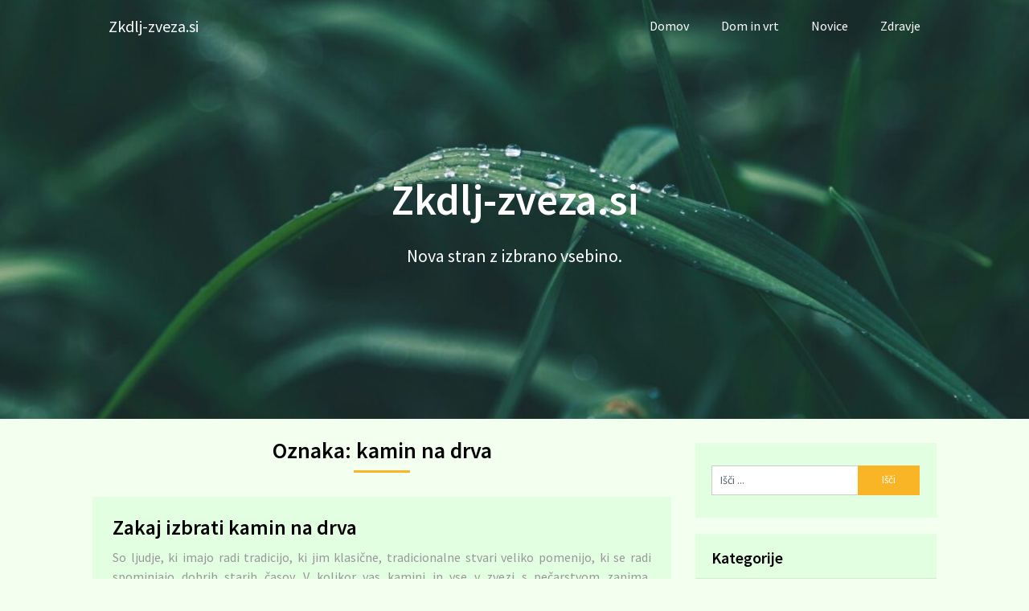

--- FILE ---
content_type: text/html; charset=UTF-8
request_url: http://www.zkdlj-zveza.si/tag/kamin-na-drva/
body_size: 8273
content:
<!DOCTYPE html>
<html lang="sl-SI">
<head>
	<meta charset="UTF-8">
	<meta name="viewport" content="width=device-width, initial-scale=1">
	<link rel="profile" href="http://gmpg.org/xfn/11">
	<link rel="pingback" href="http://www.zkdlj-zveza.si/xmlrpc.php">
	<title>kamin na drva &#8211; Zkdlj-zveza.si</title>
<meta name='robots' content='max-image-preview:large' />
	<style>img:is([sizes="auto" i], [sizes^="auto," i]) { contain-intrinsic-size: 3000px 1500px }</style>
	<link rel='dns-prefetch' href='//fonts.googleapis.com' />
<link rel="alternate" type="application/rss+xml" title="Zkdlj-zveza.si &raquo; Vir" href="https://www.zkdlj-zveza.si/feed/" />
<link rel="alternate" type="application/rss+xml" title="Zkdlj-zveza.si &raquo; kamin na drva Vir oznake" href="https://www.zkdlj-zveza.si/tag/kamin-na-drva/feed/" />
<script type="text/javascript">
/* <![CDATA[ */
window._wpemojiSettings = {"baseUrl":"https:\/\/s.w.org\/images\/core\/emoji\/16.0.1\/72x72\/","ext":".png","svgUrl":"https:\/\/s.w.org\/images\/core\/emoji\/16.0.1\/svg\/","svgExt":".svg","source":{"concatemoji":"http:\/\/www.zkdlj-zveza.si\/wp-includes\/js\/wp-emoji-release.min.js?ver=6.8.3"}};
/*! This file is auto-generated */
!function(s,n){var o,i,e;function c(e){try{var t={supportTests:e,timestamp:(new Date).valueOf()};sessionStorage.setItem(o,JSON.stringify(t))}catch(e){}}function p(e,t,n){e.clearRect(0,0,e.canvas.width,e.canvas.height),e.fillText(t,0,0);var t=new Uint32Array(e.getImageData(0,0,e.canvas.width,e.canvas.height).data),a=(e.clearRect(0,0,e.canvas.width,e.canvas.height),e.fillText(n,0,0),new Uint32Array(e.getImageData(0,0,e.canvas.width,e.canvas.height).data));return t.every(function(e,t){return e===a[t]})}function u(e,t){e.clearRect(0,0,e.canvas.width,e.canvas.height),e.fillText(t,0,0);for(var n=e.getImageData(16,16,1,1),a=0;a<n.data.length;a++)if(0!==n.data[a])return!1;return!0}function f(e,t,n,a){switch(t){case"flag":return n(e,"\ud83c\udff3\ufe0f\u200d\u26a7\ufe0f","\ud83c\udff3\ufe0f\u200b\u26a7\ufe0f")?!1:!n(e,"\ud83c\udde8\ud83c\uddf6","\ud83c\udde8\u200b\ud83c\uddf6")&&!n(e,"\ud83c\udff4\udb40\udc67\udb40\udc62\udb40\udc65\udb40\udc6e\udb40\udc67\udb40\udc7f","\ud83c\udff4\u200b\udb40\udc67\u200b\udb40\udc62\u200b\udb40\udc65\u200b\udb40\udc6e\u200b\udb40\udc67\u200b\udb40\udc7f");case"emoji":return!a(e,"\ud83e\udedf")}return!1}function g(e,t,n,a){var r="undefined"!=typeof WorkerGlobalScope&&self instanceof WorkerGlobalScope?new OffscreenCanvas(300,150):s.createElement("canvas"),o=r.getContext("2d",{willReadFrequently:!0}),i=(o.textBaseline="top",o.font="600 32px Arial",{});return e.forEach(function(e){i[e]=t(o,e,n,a)}),i}function t(e){var t=s.createElement("script");t.src=e,t.defer=!0,s.head.appendChild(t)}"undefined"!=typeof Promise&&(o="wpEmojiSettingsSupports",i=["flag","emoji"],n.supports={everything:!0,everythingExceptFlag:!0},e=new Promise(function(e){s.addEventListener("DOMContentLoaded",e,{once:!0})}),new Promise(function(t){var n=function(){try{var e=JSON.parse(sessionStorage.getItem(o));if("object"==typeof e&&"number"==typeof e.timestamp&&(new Date).valueOf()<e.timestamp+604800&&"object"==typeof e.supportTests)return e.supportTests}catch(e){}return null}();if(!n){if("undefined"!=typeof Worker&&"undefined"!=typeof OffscreenCanvas&&"undefined"!=typeof URL&&URL.createObjectURL&&"undefined"!=typeof Blob)try{var e="postMessage("+g.toString()+"("+[JSON.stringify(i),f.toString(),p.toString(),u.toString()].join(",")+"));",a=new Blob([e],{type:"text/javascript"}),r=new Worker(URL.createObjectURL(a),{name:"wpTestEmojiSupports"});return void(r.onmessage=function(e){c(n=e.data),r.terminate(),t(n)})}catch(e){}c(n=g(i,f,p,u))}t(n)}).then(function(e){for(var t in e)n.supports[t]=e[t],n.supports.everything=n.supports.everything&&n.supports[t],"flag"!==t&&(n.supports.everythingExceptFlag=n.supports.everythingExceptFlag&&n.supports[t]);n.supports.everythingExceptFlag=n.supports.everythingExceptFlag&&!n.supports.flag,n.DOMReady=!1,n.readyCallback=function(){n.DOMReady=!0}}).then(function(){return e}).then(function(){var e;n.supports.everything||(n.readyCallback(),(e=n.source||{}).concatemoji?t(e.concatemoji):e.wpemoji&&e.twemoji&&(t(e.twemoji),t(e.wpemoji)))}))}((window,document),window._wpemojiSettings);
/* ]]> */
</script>
<style id='wp-emoji-styles-inline-css' type='text/css'>

	img.wp-smiley, img.emoji {
		display: inline !important;
		border: none !important;
		box-shadow: none !important;
		height: 1em !important;
		width: 1em !important;
		margin: 0 0.07em !important;
		vertical-align: -0.1em !important;
		background: none !important;
		padding: 0 !important;
	}
</style>
<link rel='stylesheet' id='wp-block-library-css' href='http://www.zkdlj-zveza.si/wp-includes/css/dist/block-library/style.min.css?ver=6.8.3' type='text/css' media='all' />
<style id='classic-theme-styles-inline-css' type='text/css'>
/*! This file is auto-generated */
.wp-block-button__link{color:#fff;background-color:#32373c;border-radius:9999px;box-shadow:none;text-decoration:none;padding:calc(.667em + 2px) calc(1.333em + 2px);font-size:1.125em}.wp-block-file__button{background:#32373c;color:#fff;text-decoration:none}
</style>
<style id='global-styles-inline-css' type='text/css'>
:root{--wp--preset--aspect-ratio--square: 1;--wp--preset--aspect-ratio--4-3: 4/3;--wp--preset--aspect-ratio--3-4: 3/4;--wp--preset--aspect-ratio--3-2: 3/2;--wp--preset--aspect-ratio--2-3: 2/3;--wp--preset--aspect-ratio--16-9: 16/9;--wp--preset--aspect-ratio--9-16: 9/16;--wp--preset--color--black: #000000;--wp--preset--color--cyan-bluish-gray: #abb8c3;--wp--preset--color--white: #ffffff;--wp--preset--color--pale-pink: #f78da7;--wp--preset--color--vivid-red: #cf2e2e;--wp--preset--color--luminous-vivid-orange: #ff6900;--wp--preset--color--luminous-vivid-amber: #fcb900;--wp--preset--color--light-green-cyan: #7bdcb5;--wp--preset--color--vivid-green-cyan: #00d084;--wp--preset--color--pale-cyan-blue: #8ed1fc;--wp--preset--color--vivid-cyan-blue: #0693e3;--wp--preset--color--vivid-purple: #9b51e0;--wp--preset--gradient--vivid-cyan-blue-to-vivid-purple: linear-gradient(135deg,rgba(6,147,227,1) 0%,rgb(155,81,224) 100%);--wp--preset--gradient--light-green-cyan-to-vivid-green-cyan: linear-gradient(135deg,rgb(122,220,180) 0%,rgb(0,208,130) 100%);--wp--preset--gradient--luminous-vivid-amber-to-luminous-vivid-orange: linear-gradient(135deg,rgba(252,185,0,1) 0%,rgba(255,105,0,1) 100%);--wp--preset--gradient--luminous-vivid-orange-to-vivid-red: linear-gradient(135deg,rgba(255,105,0,1) 0%,rgb(207,46,46) 100%);--wp--preset--gradient--very-light-gray-to-cyan-bluish-gray: linear-gradient(135deg,rgb(238,238,238) 0%,rgb(169,184,195) 100%);--wp--preset--gradient--cool-to-warm-spectrum: linear-gradient(135deg,rgb(74,234,220) 0%,rgb(151,120,209) 20%,rgb(207,42,186) 40%,rgb(238,44,130) 60%,rgb(251,105,98) 80%,rgb(254,248,76) 100%);--wp--preset--gradient--blush-light-purple: linear-gradient(135deg,rgb(255,206,236) 0%,rgb(152,150,240) 100%);--wp--preset--gradient--blush-bordeaux: linear-gradient(135deg,rgb(254,205,165) 0%,rgb(254,45,45) 50%,rgb(107,0,62) 100%);--wp--preset--gradient--luminous-dusk: linear-gradient(135deg,rgb(255,203,112) 0%,rgb(199,81,192) 50%,rgb(65,88,208) 100%);--wp--preset--gradient--pale-ocean: linear-gradient(135deg,rgb(255,245,203) 0%,rgb(182,227,212) 50%,rgb(51,167,181) 100%);--wp--preset--gradient--electric-grass: linear-gradient(135deg,rgb(202,248,128) 0%,rgb(113,206,126) 100%);--wp--preset--gradient--midnight: linear-gradient(135deg,rgb(2,3,129) 0%,rgb(40,116,252) 100%);--wp--preset--font-size--small: 13px;--wp--preset--font-size--medium: 20px;--wp--preset--font-size--large: 36px;--wp--preset--font-size--x-large: 42px;--wp--preset--spacing--20: 0.44rem;--wp--preset--spacing--30: 0.67rem;--wp--preset--spacing--40: 1rem;--wp--preset--spacing--50: 1.5rem;--wp--preset--spacing--60: 2.25rem;--wp--preset--spacing--70: 3.38rem;--wp--preset--spacing--80: 5.06rem;--wp--preset--shadow--natural: 6px 6px 9px rgba(0, 0, 0, 0.2);--wp--preset--shadow--deep: 12px 12px 50px rgba(0, 0, 0, 0.4);--wp--preset--shadow--sharp: 6px 6px 0px rgba(0, 0, 0, 0.2);--wp--preset--shadow--outlined: 6px 6px 0px -3px rgba(255, 255, 255, 1), 6px 6px rgba(0, 0, 0, 1);--wp--preset--shadow--crisp: 6px 6px 0px rgba(0, 0, 0, 1);}:where(.is-layout-flex){gap: 0.5em;}:where(.is-layout-grid){gap: 0.5em;}body .is-layout-flex{display: flex;}.is-layout-flex{flex-wrap: wrap;align-items: center;}.is-layout-flex > :is(*, div){margin: 0;}body .is-layout-grid{display: grid;}.is-layout-grid > :is(*, div){margin: 0;}:where(.wp-block-columns.is-layout-flex){gap: 2em;}:where(.wp-block-columns.is-layout-grid){gap: 2em;}:where(.wp-block-post-template.is-layout-flex){gap: 1.25em;}:where(.wp-block-post-template.is-layout-grid){gap: 1.25em;}.has-black-color{color: var(--wp--preset--color--black) !important;}.has-cyan-bluish-gray-color{color: var(--wp--preset--color--cyan-bluish-gray) !important;}.has-white-color{color: var(--wp--preset--color--white) !important;}.has-pale-pink-color{color: var(--wp--preset--color--pale-pink) !important;}.has-vivid-red-color{color: var(--wp--preset--color--vivid-red) !important;}.has-luminous-vivid-orange-color{color: var(--wp--preset--color--luminous-vivid-orange) !important;}.has-luminous-vivid-amber-color{color: var(--wp--preset--color--luminous-vivid-amber) !important;}.has-light-green-cyan-color{color: var(--wp--preset--color--light-green-cyan) !important;}.has-vivid-green-cyan-color{color: var(--wp--preset--color--vivid-green-cyan) !important;}.has-pale-cyan-blue-color{color: var(--wp--preset--color--pale-cyan-blue) !important;}.has-vivid-cyan-blue-color{color: var(--wp--preset--color--vivid-cyan-blue) !important;}.has-vivid-purple-color{color: var(--wp--preset--color--vivid-purple) !important;}.has-black-background-color{background-color: var(--wp--preset--color--black) !important;}.has-cyan-bluish-gray-background-color{background-color: var(--wp--preset--color--cyan-bluish-gray) !important;}.has-white-background-color{background-color: var(--wp--preset--color--white) !important;}.has-pale-pink-background-color{background-color: var(--wp--preset--color--pale-pink) !important;}.has-vivid-red-background-color{background-color: var(--wp--preset--color--vivid-red) !important;}.has-luminous-vivid-orange-background-color{background-color: var(--wp--preset--color--luminous-vivid-orange) !important;}.has-luminous-vivid-amber-background-color{background-color: var(--wp--preset--color--luminous-vivid-amber) !important;}.has-light-green-cyan-background-color{background-color: var(--wp--preset--color--light-green-cyan) !important;}.has-vivid-green-cyan-background-color{background-color: var(--wp--preset--color--vivid-green-cyan) !important;}.has-pale-cyan-blue-background-color{background-color: var(--wp--preset--color--pale-cyan-blue) !important;}.has-vivid-cyan-blue-background-color{background-color: var(--wp--preset--color--vivid-cyan-blue) !important;}.has-vivid-purple-background-color{background-color: var(--wp--preset--color--vivid-purple) !important;}.has-black-border-color{border-color: var(--wp--preset--color--black) !important;}.has-cyan-bluish-gray-border-color{border-color: var(--wp--preset--color--cyan-bluish-gray) !important;}.has-white-border-color{border-color: var(--wp--preset--color--white) !important;}.has-pale-pink-border-color{border-color: var(--wp--preset--color--pale-pink) !important;}.has-vivid-red-border-color{border-color: var(--wp--preset--color--vivid-red) !important;}.has-luminous-vivid-orange-border-color{border-color: var(--wp--preset--color--luminous-vivid-orange) !important;}.has-luminous-vivid-amber-border-color{border-color: var(--wp--preset--color--luminous-vivid-amber) !important;}.has-light-green-cyan-border-color{border-color: var(--wp--preset--color--light-green-cyan) !important;}.has-vivid-green-cyan-border-color{border-color: var(--wp--preset--color--vivid-green-cyan) !important;}.has-pale-cyan-blue-border-color{border-color: var(--wp--preset--color--pale-cyan-blue) !important;}.has-vivid-cyan-blue-border-color{border-color: var(--wp--preset--color--vivid-cyan-blue) !important;}.has-vivid-purple-border-color{border-color: var(--wp--preset--color--vivid-purple) !important;}.has-vivid-cyan-blue-to-vivid-purple-gradient-background{background: var(--wp--preset--gradient--vivid-cyan-blue-to-vivid-purple) !important;}.has-light-green-cyan-to-vivid-green-cyan-gradient-background{background: var(--wp--preset--gradient--light-green-cyan-to-vivid-green-cyan) !important;}.has-luminous-vivid-amber-to-luminous-vivid-orange-gradient-background{background: var(--wp--preset--gradient--luminous-vivid-amber-to-luminous-vivid-orange) !important;}.has-luminous-vivid-orange-to-vivid-red-gradient-background{background: var(--wp--preset--gradient--luminous-vivid-orange-to-vivid-red) !important;}.has-very-light-gray-to-cyan-bluish-gray-gradient-background{background: var(--wp--preset--gradient--very-light-gray-to-cyan-bluish-gray) !important;}.has-cool-to-warm-spectrum-gradient-background{background: var(--wp--preset--gradient--cool-to-warm-spectrum) !important;}.has-blush-light-purple-gradient-background{background: var(--wp--preset--gradient--blush-light-purple) !important;}.has-blush-bordeaux-gradient-background{background: var(--wp--preset--gradient--blush-bordeaux) !important;}.has-luminous-dusk-gradient-background{background: var(--wp--preset--gradient--luminous-dusk) !important;}.has-pale-ocean-gradient-background{background: var(--wp--preset--gradient--pale-ocean) !important;}.has-electric-grass-gradient-background{background: var(--wp--preset--gradient--electric-grass) !important;}.has-midnight-gradient-background{background: var(--wp--preset--gradient--midnight) !important;}.has-small-font-size{font-size: var(--wp--preset--font-size--small) !important;}.has-medium-font-size{font-size: var(--wp--preset--font-size--medium) !important;}.has-large-font-size{font-size: var(--wp--preset--font-size--large) !important;}.has-x-large-font-size{font-size: var(--wp--preset--font-size--x-large) !important;}
:where(.wp-block-post-template.is-layout-flex){gap: 1.25em;}:where(.wp-block-post-template.is-layout-grid){gap: 1.25em;}
:where(.wp-block-columns.is-layout-flex){gap: 2em;}:where(.wp-block-columns.is-layout-grid){gap: 2em;}
:root :where(.wp-block-pullquote){font-size: 1.5em;line-height: 1.6;}
</style>
<link rel='stylesheet' id='newsbloggerly-parent-style-css' href='http://www.zkdlj-zveza.si/wp-content/themes/customizable-blogily/style.css?ver=6.8.3' type='text/css' media='all' />
<link rel='stylesheet' id='newsbloggerly-google-fonts-css' href='//fonts.googleapis.com/css?family=Source+Sans+Pro%3Aital%2Cwght%400%2C400%3B0%2C600%3B1%2C400%3B1%2C600&#038;display=swap&#038;ver=6.8.3' type='text/css' media='all' />
<link rel='stylesheet' id='customizable-blogily-style-css' href='http://www.zkdlj-zveza.si/wp-content/themes/newsbloggerly/style.css?ver=6.8.3' type='text/css' media='all' />
<link rel='stylesheet' id='customizable-blogily-fonts-css' href='//fonts.googleapis.com/css?family=Roboto%3A300%2C400%2C500%2C700%2C900' type='text/css' media='all' />
<script type="text/javascript" src="http://www.zkdlj-zveza.si/wp-includes/js/jquery/jquery.min.js?ver=3.7.1" id="jquery-core-js"></script>
<script type="text/javascript" src="http://www.zkdlj-zveza.si/wp-includes/js/jquery/jquery-migrate.min.js?ver=3.4.1" id="jquery-migrate-js"></script>
<link rel="https://api.w.org/" href="https://www.zkdlj-zveza.si/wp-json/" /><link rel="alternate" title="JSON" type="application/json" href="https://www.zkdlj-zveza.si/wp-json/wp/v2/tags/27" /><link rel="EditURI" type="application/rsd+xml" title="RSD" href="https://www.zkdlj-zveza.si/xmlrpc.php?rsd" />
<meta name="generator" content="WordPress 6.8.3" />

      <style type="text/css">
              
      a.readmore-button, a.readmore-button:hover{ background: #fab526; }
      .site-branding, .site-branding * {text-align: center;}      .related-posts .related-posts-no-img h5.title.front-view-title, #tabber .inside li .meta b,footer .widget li a:hover,.fn a,.reply a,#tabber .inside li div.info .entry-title a:hover, #navigation ul ul a:hover,.single_post a, a:hover, .sidebar.c-4-12 .textwidget a, #site-footer .textwidget a, #commentform a, #tabber .inside li a, .copyrights a:hover, a, .sidebar.c-4-12 a:hover, .top a:hover, footer .tagcloud a:hover,.sticky-text { color: #fab526; }
      .total-comments span:after, span.sticky-post, .nav-previous a:hover, .nav-next a:hover, #commentform input#submit, #searchform input[type='submit'], .home_menu_item, .currenttext, .pagination a:hover, .readMore a, .customizableblogily-subscribe input[type='submit'], .pagination .current, .woocommerce nav.woocommerce-pagination ul li a:focus, .woocommerce nav.woocommerce-pagination ul li a:hover, .woocommerce nav.woocommerce-pagination ul li span.current, .woocommerce-product-search input[type="submit"], .woocommerce a.button, .woocommerce-page a.button, .woocommerce button.button, .woocommerce-page button.button, .woocommerce input.button, .woocommerce-page input.button, .woocommerce #respond input#submit, .woocommerce-page #respond input#submit, .woocommerce #content input.button, .woocommerce-page #content input.button, #sidebars h3.widget-title:after, .postauthor h4:after, .related-posts h3:after, .archive .postsby span:after, .comment-respond h4:after, .single_post header:after, #cancel-comment-reply-link, .upper-widgets-grid h3:after  { background-color: #fab526; }
      #sidebars .widget h3, #sidebars .widget h3 a { border-left-color: #fab526; }
      .related-posts-no-img, #navigation ul li.current-menu-item a, .woocommerce nav.woocommerce-pagination ul li span.current, .woocommerce-page nav.woocommerce-pagination ul li span.current, .woocommerce #content nav.woocommerce-pagination ul li span.current, .woocommerce-page #content nav.woocommerce-pagination ul li span.current, .woocommerce nav.woocommerce-pagination ul li a:hover, .woocommerce-page nav.woocommerce-pagination ul li a:hover, .woocommerce #content nav.woocommerce-pagination ul li a:hover, .woocommerce-page #content nav.woocommerce-pagination ul li a:hover, .woocommerce nav.woocommerce-pagination ul li a:focus, .woocommerce-page nav.woocommerce-pagination ul li a:focus, .woocommerce #content nav.woocommerce-pagination ul li a:focus, .woocommerce-page #content nav.woocommerce-pagination ul li a:focus, .pagination .current, .tagcloud a { border-color: #fab526; }
      .corner { border-color: transparent transparent #fab526 transparent;}
      .pagination a, .pagination2, .pagination .dots, .post.excerpt { background: #e2ffe2; }
      #content, #comments, #commentsAdd, .related-posts, .single-post .post.excerpt, .postauthor { background: ; }
      #sidebars .widget { background: ; }
      .upper-widgets-grid { background: #e2ffe2; }
      footer { background: ; }
      .copyrights { background: ; }
      #site-header { background-color: ; }
      .primary-navigation, .primary-navigation, #navigation ul ul li { background-color: ; }
      a#pull, #navigation .menu a, #navigation .menu a:hover, #navigation .menu .fa > a, #navigation .menu .fa > a, #navigation .toggle-caret, #navigation span.site-logo a, #navigation.mobile-menu-wrapper .site-logo a, .primary-navigation.header-activated #navigation ul ul li a { color:  }
      #sidebars .widget h3, #sidebars .widget h3 a, #sidebars h3 { color: ; }
      #sidebars .widget a, #sidebars a, #sidebars li a { color: ; }
      #sidebars .widget, #sidebars, #sidebars .widget li { color: ; }
      .post.excerpt .post-content, .pagination a, .pagination2, .pagination .dots { color: ; }
      .post.excerpt h2.title a { color: ; }
      .pagination a, .pagination2, .pagination .dots { border-color: ; }
      span.entry-meta{ color: ; }
      .article h1, .article h2, .article h3, .article h4, .article h5, .article h6, .total-comments, .article th{ color: ; }
      .article, .article p, .related-posts .title, .breadcrumb, .article #commentform textarea  { color: ; }
      .article a, .breadcrumb a, #commentform a { color: ; }
      #commentform input#submit, #commentform input#submit:hover{ background: ; }
      .post-date-customizable, .comment time { color: ; }
      .footer-widgets #searchform input[type='submit'],  .footer-widgets #searchform input[type='submit']:hover{ background: ; }
      .footer-widgets h3:after{ background: ; }
      .footer-widgets h3, footer .widget.widget_rss h3 a{ color: ; }
      .footer-widgets .widget li, .footer-widgets .widget, #copyright-note, footer p{ color: ; }
      footer .widget a, #copyright-note a, #copyright-note a:hover, footer .widget a:hover, footer .widget li a:hover{ color: ; }
      .top-column-widget a, .top-column-widget a:hover, .top-column-widget a:active, .top-column-widget a:focus { color: #fab526; }
      .top-column-widget, .upper-widgets-grid { color: ; }
      .top-column-widget .widget.widget_rss h3 a, .upper-widgets-grid h3, .top-column-widget h3{ color: ; }
      @media screen and (min-width: 865px) {.primary-navigation.header-activated #navigation a { color: ; }}
      @media screen and (max-width: 865px) {#navigation.mobile-menu-wrapper{ background-color: ; }}
          </style>
    
        <style type="text/css">

        
        .related-posts .related-posts-no-img h5.title.front-view-title, #tabber .inside li .meta b,footer .widget li a:hover,.fn a,.reply a,#tabber .inside li div.info .entry-title a:hover, #navigation ul ul a:hover,.single_post a, a:hover, .sidebar.c-4-12 .textwidget a, #site-footer .textwidget a, #commentform a, #tabber .inside li a, .copyrights a:hover, a, .sidebar.c-4-12 a:hover, .top a:hover, footer .tagcloud a:hover,.sticky-text { color: #fab526; }

  .total-comments span:after, span.sticky-post, .nav-previous a:hover, .nav-next a:hover, #commentform input#submit, #searchform input[type='submit'], .home_menu_item, .currenttext, .pagination a:hover, .readMore a, .customizableblogily-subscribe input[type='submit'], .pagination .current, .woocommerce nav.woocommerce-pagination ul li a:focus, .woocommerce nav.woocommerce-pagination ul li a:hover, .woocommerce nav.woocommerce-pagination ul li span.current, .woocommerce-product-search input[type="submit"], .woocommerce a.button, .woocommerce-page a.button, .woocommerce button.button, .woocommerce-page button.button, .woocommerce input.button, .woocommerce-page input.button, .woocommerce #respond input#submit, .woocommerce-page #respond input#submit, .woocommerce #content input.button, .woocommerce-page #content input.button, #sidebars h3.widget-title:after, .postauthor h4:after, .related-posts h3:after, .archive .postsby span:after, .comment-respond h4:after, .single_post header:after, #cancel-comment-reply-link, .upper-widgets-grid h3:after  { background-color: #fab526; }

  #sidebars .widget h3, #sidebars .widget h3 a { border-left-color: #fab526; }

        .related-posts-no-img, #navigation ul li.current-menu-item a, .woocommerce nav.woocommerce-pagination ul li span.current, .woocommerce-page nav.woocommerce-pagination ul li span.current, .woocommerce #content nav.woocommerce-pagination ul li span.current, .woocommerce-page #content nav.woocommerce-pagination ul li span.current, .woocommerce nav.woocommerce-pagination ul li a:hover, .woocommerce-page nav.woocommerce-pagination ul li a:hover, .woocommerce #content nav.woocommerce-pagination ul li a:hover, .woocommerce-page #content nav.woocommerce-pagination ul li a:hover, .woocommerce nav.woocommerce-pagination ul li a:focus, .woocommerce-page nav.woocommerce-pagination ul li a:focus, .woocommerce #content nav.woocommerce-pagination ul li a:focus, .woocommerce-page #content nav.woocommerce-pagination ul li a:focus, .pagination .current, .tagcloud a { border-color: #fab526; }
  .corner { border-color: transparent transparent #fab526 transparent;}



        
        .pagination a, .pagination2, .pagination .dots, .post.excerpt { background: #e2ffe2; }
        #content, #comments, #commentsAdd, .related-posts, .single-post .post.excerpt, .postauthor { background: ; }
        #sidebars .widget { background: ; }
        .upper-widgets-grid { background: #e2ffe2; }
        footer { background: ; }
        .copyrights { background: ; }
        #site-header { background-color: ; }
        .primary-navigation, .primary-navigation, #navigation ul ul li { background-color: ; }
        a#pull, #navigation .menu a, #navigation .menu a:hover, #navigation .menu .fa > a, #navigation .menu .fa > a, #navigation .toggle-caret, #navigation span.site-logo a, #navigation.mobile-menu-wrapper .site-logo a, .primary-navigation.header-activated #navigation ul ul li a { color:  }
        #sidebars .widget h3, #sidebars .widget h3 a, #sidebars h3 { color: ; }
        #sidebars .widget a, #sidebars a, #sidebars li a { color: ; }
        #sidebars .widget, #sidebars, #sidebars .widget li { color: ; }
        .post.excerpt .post-content, .pagination a, .pagination2, .pagination .dots { color: ; }
        .post.excerpt h2.title a { color: ; }
        .pagination a, .pagination2, .pagination .dots { border-color: ; }
        span.entry-meta{ color: ; }
        .article h1, .article h2, .article h3, .article h4, .article h5, .article h6, .total-comments, .article th{ color: ; }
        .article, .article p, .related-posts .title, .breadcrumb, .article #commentform textarea  { color: ; }
        .article a, .breadcrumb a, #commentform a { color: ; }
        #commentform input#submit, #commentform input#submit:hover{ background: ; }
        .post-date-customizable, .comment time { color: ; }
        .footer-widgets #searchform input[type='submit'],  .footer-widgets #searchform input[type='submit']:hover{ background: ; }
        .footer-widgets h3:after{ background: ; }
        .footer-widgets h3, footer .widget.widget_rss h3 a{ color: ; }
        .footer-widgets .widget li, .footer-widgets .widget, #copyright-note, footer p{ color: ; }
        footer .widget a, #copyright-note a, #copyright-note a:hover, footer .widget a:hover, footer .widget li a:hover{ color: ; }
        .top-column-widget a, .top-column-widget a:hover, .top-column-widget a:active, .top-column-widget a:focus { color: #fab526; }
        .top-column-widget, .upper-widgets-grid { color: ; }
        .top-column-widget .widget.widget_rss h3 a, .upper-widgets-grid h3, .top-column-widget h3{ color: ; }
        @media screen and (min-width: 865px) {
            .primary-navigation.header-activated #navigation a { color: ; }
        }
        @media screen and (max-width: 865px) {
            #navigation.mobile-menu-wrapper{ background-color: ; }
        }
    </style>
    	<style type="text/css">
		#site-header {
			background-image: url(http://www.zkdlj-zveza.si/wp-content/uploads/2025/05/cropped-Untitled-design-2025-05-12T084500.949.jpg);
		    background-size: cover;
		    background-position:center;
		}


		.site-branding .site-title,
	.site-branding .site-description {
		color: #fff;
	}
	.site-branding .site-title:after {
		background: #fff;
	}
		</style>
	<style type="text/css" id="custom-background-css">
body.custom-background { background-color: #f3ffef; }
</style>
			<style type="text/css" id="wp-custom-css">
			.widget_search, .widget_categories, .widget_recent_entries, .post-single-content, .related-posts{background-color: #e2ffe2 !important}

.readmore-button {
  color: white!important;
}

.readmore-button:hover {
  color: #e2ffe2!important
}

.footer-info-right{display:none}		</style>
		</head>

<body class="archive tag tag-kamin-na-drva tag-27 custom-background wp-theme-customizable-blogily wp-child-theme-newsbloggerly group-blog hfeed">
	 

	<div class="main-container">
		<a class="skip-link screen-reader-text" href="#page">Skip to content</a>

		<header id="site-header" role="banner">
							<div class="primary-navigation header-activated">
													
								<button id="pull" class="toggle-mobile-menu">Menu</button>
								<span class="accessibility-skip-mobile-menu"></span>
								<div class="container clear">
									<nav id="navigation" class="primary-navigation mobile-menu-wrapper" role="navigation">
																					<span class="site-logo" itemprop="headline">
												<a href="https://www.zkdlj-zveza.si">Zkdlj-zveza.si</a>
											</span><!-- END #logo -->
										

																					<ul id="menu-menu-1" class="menu clearfix"><li id="menu-item-15" class="menu-item menu-item-type-custom menu-item-object-custom menu-item-15"><a href="http://www.zkdlj-zveza.si/">Domov</a></li>
<li id="menu-item-117" class="menu-item menu-item-type-taxonomy menu-item-object-category menu-item-117"><a href="https://www.zkdlj-zveza.si/category/dom-in-vrt/">Dom in vrt</a></li>
<li id="menu-item-118" class="menu-item menu-item-type-taxonomy menu-item-object-category menu-item-118"><a href="https://www.zkdlj-zveza.si/category/novice/">Novice</a></li>
<li id="menu-item-119" class="menu-item menu-item-type-taxonomy menu-item-object-category menu-item-119"><a href="https://www.zkdlj-zveza.si/category/zdravje/">Zdravje</a></li>
</ul>																				<a href="#" id="accessibility-close-mobile-menu"></a>
									</nav><!-- #site-navigation -->
								</div>
							</div>            

							<div class="container clear">
								<a href="https://www.zkdlj-zveza.si">
									<div class="site-branding">
										<div class="site-title">
											Zkdlj-zveza.si										</div>
										<div class="site-description">
											Nova stran z izbrano vsebino.										</div>
									</div><!-- .site-branding -->
								</a>
							</div>
						</header><!-- #masthead -->


						
<div id="page" class="home-page">
	<div class="article">
		<h1 class="postsby">
			<span>Oznaka: <span>kamin na drva</span></span>
		</h1>	
		     <article class="post excerpt">

                 <div class="post-blogs-container">
          
          

                           <div class="nothumbnail-post-content">
               

               <h2 class="title">
                <a href="https://www.zkdlj-zveza.si/zakaj-izbrati-kamin-na-drva/" title="Zakaj izbrati kamin na drva" rel="bookmark">Zakaj izbrati kamin na drva</a>
              </h2>

              <span class="entry-meta">
                2 januarja, 2020                              </span>
              <div class="post-content">
                <p style="text-align: justify;">So ljudje, ki imajo radi tradicijo, ki jim klasične, tradicionalne stvari veliko pomenijo, ki se radi spominjajo dobrih starih časov. V kolikor vas kamini in vse v zvezi s pečarstvom zanima, svetujemo, da obiščete spletno stran pecarstvo-hrovat.si, kjer najdete res pester izbor kaminov in peči za vse...
                <div>
                  <a class="readmore-button" href="https://www.zkdlj-zveza.si/zakaj-izbrati-kamin-na-drva/" title="Zakaj izbrati kamin na drva">Preberi več </a>
                </div>
              </div>
              
        </article>
      	<nav class="navigation posts-navigation" role="navigation">
		<!--Start Pagination-->
        	</nav><!--End Pagination-->
		</div>
	
<aside class="sidebar c-4-12">
	<div id="sidebars" class="sidebar">
		<div class="sidebar_list">
			<div id="search-2" class="widget widget_search"><form method="get" id="searchform" class="search-form" action="https://www.zkdlj-zveza.si" _lpchecked="1">
	<fieldset>
		<input type="text" name="s" id="s" value="Išči ..." onblur="if (this.value == '') {this.value = 'Išči ...';}" onfocus="if (this.value == 'Išči ...') {this.value = '';}" >
		<input type="submit" value="Išči" />
	</fieldset>
</form>
</div><div id="categories-2" class="widget widget_categories"><h3 class="widget-title"><span>Kategorije</span></h3>
			<ul>
					<li class="cat-item cat-item-65"><a href="https://www.zkdlj-zveza.si/category/avtomobilizem/">Avtomobilizem</a>
</li>
	<li class="cat-item cat-item-9"><a href="https://www.zkdlj-zveza.si/category/dom-in-vrt/">Dom in vrt</a>
</li>
	<li class="cat-item cat-item-2"><a href="https://www.zkdlj-zveza.si/category/novice/">Novice</a>
</li>
	<li class="cat-item cat-item-83"><a href="https://www.zkdlj-zveza.si/category/potovanja/">Potovanja</a>
</li>
	<li class="cat-item cat-item-36"><a href="https://www.zkdlj-zveza.si/category/storitve/">Storitve</a>
</li>
	<li class="cat-item cat-item-1"><a href="https://www.zkdlj-zveza.si/category/uncategorized/">Uncategorized</a>
</li>
	<li class="cat-item cat-item-20"><a href="https://www.zkdlj-zveza.si/category/zdravje/">Zdravje</a>
</li>
			</ul>

			</div>
		<div id="recent-posts-4" class="widget widget_recent_entries">
		<h3 class="widget-title"><span>Najnovejši prispevki</span></h3>
		<ul>
											<li>
					<a href="https://www.zkdlj-zveza.si/tisk-zastav/">Tisk zastav je prvi korak do uspeha</a>
									</li>
											<li>
					<a href="https://www.zkdlj-zveza.si/zobni-mosticek/">Zobni mostiček odlično nadomesti izpadle zobe</a>
									</li>
											<li>
					<a href="https://www.zkdlj-zveza.si/masaza/">Zdravilna moč dotika: Masaža preoblikuje telo in um</a>
									</li>
											<li>
					<a href="https://www.zkdlj-zveza.si/aloe-vera-gel/">Skrivnostna aloe vera: Gel iz narave za zdravo in sijočo kožo</a>
									</li>
											<li>
					<a href="https://www.zkdlj-zveza.si/transkranialna-pulzna-stimulacija/">Spoznajte transkranialno pulzno stimulacijo</a>
									</li>
					</ul>

		</div>		</div>
	</div><!--sidebars-->
</aside></div>
<footer id="site-footer" role="contentinfo">
		<div class="copyrights">
		<div class="container">
			<div class="row" id="copyright-note">
				<span>
					&copy; 2026 Zkdlj-zveza.si

				<!-- Delete below lines to remove copyright from footer -->
				<span class="footer-info-right">
					 | Powered by  <a href="https://superbthemes.com/customizable-blogily/" rel="nofollow noopener">Customizable Blogily</a>
				</span>
				<!-- Delete above lines to remove copyright from footer -->

				</span>
			</div>
		</div>
	</div>
</footer><!-- #site-footer -->
<script type="speculationrules">
{"prefetch":[{"source":"document","where":{"and":[{"href_matches":"\/*"},{"not":{"href_matches":["\/wp-*.php","\/wp-admin\/*","\/wp-content\/uploads\/*","\/wp-content\/*","\/wp-content\/plugins\/*","\/wp-content\/themes\/newsbloggerly\/*","\/wp-content\/themes\/customizable-blogily\/*","\/*\\?(.+)"]}},{"not":{"selector_matches":"a[rel~=\"nofollow\"]"}},{"not":{"selector_matches":".no-prefetch, .no-prefetch a"}}]},"eagerness":"conservative"}]}
</script>
<script type="text/javascript" src="http://www.zkdlj-zveza.si/wp-content/themes/customizable-blogily/js/customscripts.js?ver=6.8.3" id="customizable-blogily-customscripts-js"></script>

</body>
</html>
